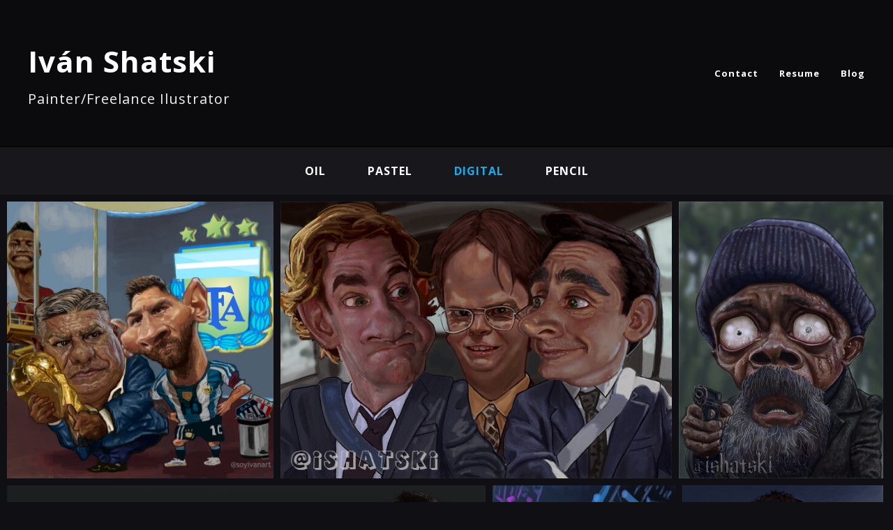

--- FILE ---
content_type: text/html; charset=utf-8
request_url: https://ivanshatski.com/albums/1068949
body_size: 5780
content:
<!DOCTYPE html><html lang="en"><head><meta charset="utf-8" /><meta content="IE=edge" http-equiv="X-UA-Compatible" /><meta content="width=device-width, initial-scale=1.0" name="viewport" /><link href="https://fonts.googleapis.com/css?family=Open+Sans:400,400i,700,900|Open+Sans:400,700,900|PT+Mono" rel="stylesheet" /><link rel="stylesheet" media="screen" href="/assets/website-26325af48fcf4085dc968ace4e7c8c3ac5dfac87066c2008a18f3777550573ed.css" /><link rel="stylesheet" media="screen" href="/assets/website/basic-90847845f7b4faaa9614c1d3f04d276f086c656cf87697a89f5d52cda153645c.css" /><link rel="stylesheet" media="screen" href="/asset/css/custom-user-22022-1763304143-theme-vertical-bdabeb60154a40292c13997dd29a0ad7-1696196765.css" /><style></style><link rel="shortcut icon" type="image/x-icon" href="https://cdna.artstation.com/p/users/portfolio_favicons/000/022/022/default/pincel.png?1550662385" /><title>Ivan Shatski - Digital</title>
<meta name="description" content="Digital by Iván Shatski." />
<meta name="keywords" content="illustration, painting, caricature, oil, pastel, portrait" />
<meta name="twitter:site" content="@ishatski" />
<meta name="twitter:title" content="Ivan Shatski - Digital" />
<meta name="twitter:card" content="summary" />
<meta name="twitter:description" content="Digital by Iván Shatski." />
<meta name="twitter:image" content="https://cdna.artstation.com/p/assets/images/images/082/644/098/large/ivan-shatski-chiquvis2.jpg?1733512173" />
<meta property="og:url" content="https://ivanshatski.com/albums/1068949" />
<meta property="og:title" content="Ivan Shatski - Digital" />
<meta property="og:image" content="https://cdna.artstation.com/p/assets/images/images/082/644/098/large/ivan-shatski-chiquvis2.jpg?1733512173" />
<meta property="og:description" content="Digital by Iván Shatski." />
<meta property="og:image:width" content="1920" />
<meta property="og:type" content="website" />
<meta name="image" content="https://cdna.artstation.com/p/assets/images/images/082/644/098/large/ivan-shatski-chiquvis2.jpg?1733512173" /><link rel="alternate" type="application/rss+xml" title="Iván on ArtStation" href="https://bambanob.artstation.com/rss" /><!-- Common head js --><script src="/assets/layout/common_head_js.bundle.87cd8cc13f51041e4c5c.js"></script><script>window._epicEnableCookieGuard = false</script><script src="https://tracking.epicgames.com/tracking.js" async defer="defer"></script><script>environment = "production";
window.websocket_host = "https://ws.artstation.com";</script><script>window.api                         = {};
window.api.notifications           = {};
window.api.messaging               = {};
window.api.websockets              = {};
window.api.notifications.enabled   = true;
window.api.messaging.enabled       = true;
window.api.websockets.enabled      = true;
window.api.google_auth_client_id   = "439315463592-150g9t6k7vft6cd71k6s6jqelg9hgr4e.apps.googleusercontent.com";
window.api.facebook_app_id         = "249255215230397";
window.talon_settings              = {};
window.talon_settings.enabled      = true;
window.talon_settings.flow_id      = 'artstation_prod';</script><script>window.user_id = null;
window.user_show_adult = false;</script><script>window.upload_config = {
  maxImageSize: 10485760,
  maxMarmosetFileSize: 15728640,
  maxPdfFileSize: 20971520,
  maxPanoFileSize: 10485760,
  maxVideoClipFileSize: 26214400
};</script><script>window.angular_debug_enabled = false;
window.locale = "en";
I18n = {}
I18n.defaultLocale = "en";
I18n.locale = "en";
window.artstation_config = {
  preloaded_feed_comments_count: 5,
  preloaded_challenge_announcement_replies_count: 5
};</script><script>window.pro_member = true;</script></head><body class="theme-vertical album"><div id="top"></div><div class="site-wrapper"><header class="site-header"><div class="container-lg"><div class="row row-middle"><div class="site-header-col-left"><div class="site-title title-font"><a href="/">Iván Shatski</a><div class="site-subtitle visible-desktop">Painter/Freelance Ilustrator</div></div></div><div class="site-header-col-right text-right"><div class="hidden-desktop site-header-menu-btn" data-responsive-nav-toggle-btn=""><div class="menu-icon"><span class="menu-icon-line"></span><span class="menu-icon-line"></span><span class="menu-icon-line"></span></div></div><div class="visible-desktop"><div class="header-nav"><div class="header-nav-item"><a target="_self" href="/contact">Contact</a></div><div class="header-nav-item"><a target="_self" href="/resume">Resume</a></div><div class="header-nav-item"><a target="_self" href="/blog">Blog</a></div></div></div></div></div><div class="responsive-nav-container hidden-desktop"><ul class="header-nav nav"><li class="header-nav-item"><a target="_self" href="/contact">Contact</a></li><li class="header-nav-item"><a target="_self" href="/resume">Resume</a></li><li class="header-nav-item"><a target="_self" href="/blog">Blog</a></li></ul></div></div></header><div class="nav-album"><ul class="nav-inline"><li><a href="/albums/1068454">Oil</a></li><li><a href="/albums/1068455">Pastel</a></li><li class="active"><a href="/albums/1068949">Digital</a></li><li><a href="/albums/1068457">Pencil</a></li></ul></div><div class="mosaic_grid"><div class="loader text-center"></div><div class="album-mosaic clearfix"><a class="album-mosaic-item" data-fld-width="2054" data-fld-height="2127" href="/projects/2By1DB?album_id=1068949"><div class="album-mosaic-inner title-font"><div class="album-mosaic-label">Digital</div><div class="album-mosaic-project">Messi vs Tapia</div></div><img class="album-mosaic-image" width="2054" height="2127" alt="Messi vs Tapia" src="https://cdna.artstation.com/p/assets/images/images/082/644/098/medium/ivan-shatski-chiquvis2.jpg?1733512173" /></a><a class="album-mosaic-item" data-fld-width="640" data-fld-height="452" href="/projects/1xY8Q2?album_id=1068949"><div class="album-mosaic-inner title-font"><div class="album-mosaic-label">Digital</div><div class="album-mosaic-project">The Office</div></div><img class="album-mosaic-image" width="640" height="452" alt="The Office" src="https://cdna.artstation.com/p/assets/images/images/067/675/306/medium/ivan-shatski-office-c.jpg?1695929020" /></a><a class="album-mosaic-item" data-fld-width="474" data-fld-height="640" href="/projects/bl8g0r?album_id=1068949"><div class="album-mosaic-inner title-font"><div class="album-mosaic-label">Digital</div><div class="album-mosaic-project">Samuel Jackson - SW</div></div><img class="album-mosaic-image" width="474" height="640" alt="Samuel Jackson - SW" src="https://cdna.artstation.com/p/assets/images/images/065/142/946/medium/ivan-shatski-sj-chico.jpg?1689629255" /></a><a class="album-mosaic-item" data-fld-width="800" data-fld-height="476" href="/projects/Ar6xNy?album_id=1068949"><div class="album-mosaic-inner title-font"><div class="album-mosaic-label">Digital</div><div class="album-mosaic-project">Los Simuladores</div></div><img class="album-mosaic-image" width="800" height="476" alt="Los Simuladores" src="https://cdna.artstation.com/p/assets/images/images/047/703/426/medium/ivan-shatski-simuladores-full-chico.jpg?1648222995" /></a><a class="album-mosaic-item" data-fld-width="640" data-fld-height="994" href="/projects/G8kL5N?album_id=1068949"><div class="album-mosaic-inner title-font"><div class="album-mosaic-label">Digital</div><div class="album-mosaic-project">Wos</div></div><img class="album-mosaic-image" width="640" height="994" alt="Wos" src="https://cdnb.artstation.com/p/assets/images/images/045/476/307/medium/ivan-shatski-wos2-copia.jpg?1642794686" /></a><a class="album-mosaic-item" data-fld-width="600" data-fld-height="849" href="/projects/oA5Q1z?album_id=1068949"><div class="album-mosaic-inner title-font"><div class="album-mosaic-label">Digital</div><div class="album-mosaic-project">Santiago Ponzinibbio UFC</div></div><img class="album-mosaic-image" width="600" height="849" alt="Santiago Ponzinibbio UFC" src="https://cdnb.artstation.com/p/assets/images/images/038/590/673/medium/ivan-shatski-sp-chico.jpg?1623510509" /></a><a class="album-mosaic-item" data-fld-width="600" data-fld-height="849" href="/projects/EL5XYn?album_id=1068949"><div class="album-mosaic-inner title-font"><div class="album-mosaic-label">Digital</div><div class="album-mosaic-project">Meduza for life</div></div><img class="album-mosaic-image" width="600" height="849" alt="Meduza for life" src="https://cdnb.artstation.com/p/assets/images/images/038/286/417/medium/ivan-shatski-serpiente5-chica.jpg?1622666389" /></a><a class="album-mosaic-item" data-fld-width="2350" data-fld-height="3133" href="/projects/9mNL2Q?album_id=1068949"><div class="album-mosaic-inner title-font"><div class="album-mosaic-label">Digital</div><div class="album-mosaic-project">Argentina</div></div><img class="album-mosaic-image" width="2350" height="3133" alt="Argentina" src="https://cdna.artstation.com/p/assets/images/images/028/631/416/medium/ivan-shatski-arg2final.jpg?1595017388" /></a><a class="album-mosaic-item" data-fld-width="497" data-fld-height="800" href="/projects/EZm94?album_id=1068949"><div class="album-mosaic-inner title-font"><div class="album-mosaic-label">Digital</div><div class="album-mosaic-project">Sherlock</div></div><img class="album-mosaic-image" width="497" height="800" alt="Sherlock" src="https://cdnb.artstation.com/p/assets/images/images/003/418/133/medium/ivan-shatski-sherlock-final-chico.jpg?1473455489" /></a><a class="album-mosaic-item" data-fld-width="640" data-fld-height="905" href="/projects/Lwxl0?album_id=1068949"><div class="album-mosaic-inner title-font"><div class="album-mosaic-label">Digital</div><div class="album-mosaic-project">Frank &amp; the Bride</div></div><img class="album-mosaic-image" width="640" height="905" alt="Frank &amp;amp; the Bride" src="https://cdnb.artstation.com/p/assets/images/images/017/108/627/medium/ivan-shatski-ivan-shatski-frank-finalc.jpg?1554678182" /></a><a class="album-mosaic-item" data-fld-width="704" data-fld-height="1024" href="/projects/E8gR0?album_id=1068949"><div class="album-mosaic-inner title-font"><div class="album-mosaic-label">Digital</div><div class="album-mosaic-project">Invocation of the witch</div></div><img class="album-mosaic-image" width="704" height="1024" alt="Invocation of the witch" src="https://cdna.artstation.com/p/assets/images/images/006/823/458/medium/ivan-shatski-ilustracion2.jpg?1501532127" /></a><a class="album-mosaic-item" data-fld-width="566" data-fld-height="800" href="/projects/Ox92J?album_id=1068949"><div class="album-mosaic-inner title-font"><div class="album-mosaic-label">Digital</div><div class="album-mosaic-project">Stranger Things </div></div><img class="album-mosaic-image" width="566" height="800" alt="Stranger Things " src="https://cdnb.artstation.com/p/assets/covers/images/004/070/911/medium/ivan-shatski-stranger-things-real-chico.jpg?1480024333" /></a><a class="album-mosaic-item" data-fld-width="800" data-fld-height="1111" href="/projects/KwR9x?album_id=1068949"><div class="album-mosaic-inner title-font"><div class="album-mosaic-label">Digital</div><div class="album-mosaic-project">Stallone&amp;DeNiro</div></div><img class="album-mosaic-image" width="800" height="1111" alt="Stallone&amp;amp;DeNiro" src="https://cdnb.artstation.com/p/assets/images/images/007/052/583/medium/ivan-shatski-slyniro-c.jpg?1503331631" /></a><a class="album-mosaic-item" data-fld-width="800" data-fld-height="570" href="/projects/OKge6?album_id=1068949"><div class="album-mosaic-inner title-font"><div class="album-mosaic-label">Digital</div><div class="album-mosaic-project">The Rock-JBlack Speedpainting</div></div><img class="album-mosaic-image" width="800" height="570" alt="The Rock-JBlack Speedpainting" src="https://cdna.artstation.com/p/assets/covers/images/007/103/110/medium/ivan-shatski-the-rock-c.jpg?1503691607" /></a><a class="album-mosaic-item" data-fld-width="640" data-fld-height="840" href="/projects/Oyx68b?album_id=1068949"><div class="album-mosaic-inner title-font"><div class="album-mosaic-label">Digital</div><div class="album-mosaic-project">Arnold Schwarzenegger 2019</div></div><img class="album-mosaic-image" width="640" height="840" alt="Arnold Schwarzenegger 2019" src="https://cdnb.artstation.com/p/assets/images/images/017/200/185/medium/ivan-shatski-ivan-shatski-arnold-bak-copia.jpg?1555010183" /></a><a class="album-mosaic-item" data-fld-width="1024" data-fld-height="1448" href="/projects/mqDyAa?album_id=1068949"><div class="album-mosaic-inner title-font"><div class="album-mosaic-label">Digital</div><div class="album-mosaic-project">Freddy Mercury</div></div><img class="album-mosaic-image" width="1024" height="1448" alt="Freddy Mercury" src="https://cdna.artstation.com/p/assets/images/images/014/053/902/medium/ivan-shatski-queen2017-copia.jpg?1542247066" /></a><a class="album-mosaic-item" data-fld-width="640" data-fld-height="905" href="/projects/OLJ6b?album_id=1068949"><div class="album-mosaic-inner title-font"><div class="album-mosaic-label">Digital</div><div class="album-mosaic-project">Emma Watson</div></div><img class="album-mosaic-image" width="640" height="905" alt="Emma Watson" src="https://cdnb.artstation.com/p/assets/images/images/011/665/781/medium/ivan-shatski-emmawatson-copia.jpg?1530744863" /></a><a class="album-mosaic-item" data-fld-width="800" data-fld-height="475" href="/projects/deQww?album_id=1068949"><div class="album-mosaic-inner title-font"><div class="album-mosaic-label">Digital</div><div class="album-mosaic-project">Einstein</div></div><img class="album-mosaic-image" width="800" height="475" alt="Einstein" src="https://cdna.artstation.com/p/assets/images/images/003/021/896/medium/ivan-shatski-einstein-chico.jpg?1468596543" /></a><a class="album-mosaic-item" data-fld-width="615" data-fld-height="800" href="/projects/xBRNr?album_id=1068949"><div class="album-mosaic-inner title-font"><div class="album-mosaic-label">Digital</div><div class="album-mosaic-project">Bruce Willis</div></div><img class="album-mosaic-image" width="615" height="800" alt="Bruce Willis" src="https://cdnb.artstation.com/p/assets/images/images/002/011/159/medium/ivan-shatski-bw-chico.jpg?1455920430" /></a><a class="album-mosaic-item" data-fld-width="566" data-fld-height="800" href="/projects/dbaKQ?album_id=1068949"><div class="album-mosaic-inner title-font"><div class="album-mosaic-label">Digital</div><div class="album-mosaic-project">The Scarycrow</div></div><img class="album-mosaic-image" width="566" height="800" alt="The Scarycrow" src="https://cdna.artstation.com/p/assets/images/images/003/606/066/medium/ivan-shatski-scarycrow-chico.jpg?1475529223" /></a><a class="album-mosaic-item" data-fld-width="566" data-fld-height="800" href="/projects/lyLva?album_id=1068949"><div class="album-mosaic-inner title-font"><div class="album-mosaic-label">Digital</div><div class="album-mosaic-project">The Penguin</div></div><img class="album-mosaic-image" width="566" height="800" alt="The Penguin" src="https://cdna.artstation.com/p/assets/images/images/003/661/228/medium/ivan-shatski-pinguino-chico.jpg?1476146245" /></a><a class="album-mosaic-item" data-fld-width="512" data-fld-height="724" href="/projects/1nZYZ8?album_id=1068949"><div class="album-mosaic-inner title-font"><div class="album-mosaic-label">Digital</div><div class="album-mosaic-project">Joker</div></div><img class="album-mosaic-image" width="512" height="724" alt="Joker" src="https://cdnb.artstation.com/p/assets/images/images/017/739/941/medium/ivan-shatski-guasonz2c.jpg?1557170680" /></a><a class="album-mosaic-item" data-fld-width="800" data-fld-height="1154" href="/projects/0EWeE?album_id=1068949"><div class="album-mosaic-inner title-font"><div class="album-mosaic-label">Digital</div><div class="album-mosaic-project">The Professional</div></div><img class="album-mosaic-image" width="800" height="1154" alt="The Professional" src="https://cdnb.artstation.com/p/assets/images/images/002/011/125/medium/ivan-shatski-profesional2-final-copia.jpg?1455919806" /></a><a class="album-mosaic-item" data-fld-width="628" data-fld-height="800" href="/projects/z6Lk6?album_id=1068949"><div class="album-mosaic-inner title-font"><div class="album-mosaic-label">Digital</div><div class="album-mosaic-project">Trump</div></div><img class="album-mosaic-image" width="628" height="800" alt="Trump" src="https://cdnb.artstation.com/p/assets/images/images/004/070/925/medium/ivan-shatski-trump-chico.jpg?1480024424" /></a><a class="album-mosaic-item" data-fld-width="640" data-fld-height="463" href="/projects/L2lyK?album_id=1068949"><div class="album-mosaic-inner title-font"><div class="album-mosaic-label">Digital</div><div class="album-mosaic-project">Old Guns</div></div><img class="album-mosaic-image" width="640" height="463" alt="Old Guns" src="https://cdnb.artstation.com/p/assets/images/images/000/223/439/medium/ivan-shatski-axelito-nuevorr.jpg?1411840609" /></a><a class="album-mosaic-item" data-fld-width="800" data-fld-height="572" href="/projects/3wzeY?album_id=1068949"><div class="album-mosaic-inner title-font"><div class="album-mosaic-label">Digital</div><div class="album-mosaic-project">Patrick Stewart and Ian McKellen</div></div><img class="album-mosaic-image" width="800" height="572" alt="Patrick Stewart and Ian McKellen" src="https://cdnb.artstation.com/p/assets/images/images/002/011/171/medium/ivan-shatski-patrick-mc3-chico.jpg?1455920599" /></a><a class="album-mosaic-item" data-fld-width="509" data-fld-height="800" href="/projects/LEwzw?album_id=1068949"><div class="album-mosaic-inner title-font"><div class="album-mosaic-label">Digital</div><div class="album-mosaic-project">Gerard Depardieu</div></div><img class="album-mosaic-image" width="509" height="800" alt="Gerard Depardieu" src="https://cdnb.artstation.com/p/assets/images/images/002/829/611/medium/ivan-shatski-gerard-color-final-chico.jpg?1466188599" /></a><a class="album-mosaic-item" data-fld-width="800" data-fld-height="1119" href="/projects/RGEVE?album_id=1068949"><div class="album-mosaic-inner title-font"><div class="album-mosaic-label">Digital</div><div class="album-mosaic-project">Ben Kingsley</div></div><img class="album-mosaic-image" width="800" height="1119" alt="Ben Kingsley" src="https://cdnb.artstation.com/p/assets/images/images/008/912/135/medium/ivan-shatski-ben3-final-copia-2.jpg?1516054411" /></a><a class="album-mosaic-item" data-fld-width="480" data-fld-height="679" href="/projects/rRPn1E?album_id=1068949"><div class="album-mosaic-inner title-font"><div class="album-mosaic-label">Digital</div><div class="album-mosaic-project">Bielsa Speedpainting</div></div><img class="album-mosaic-image" width="480" height="679" alt="Bielsa Speedpainting" src="https://cdnb.artstation.com/p/assets/images/images/018/186/309/medium/ivan-shatski-bielsa-chico.jpg?1558561152" /></a><a class="album-mosaic-item" data-fld-width="615" data-fld-height="800" href="/projects/A2Zbm?album_id=1068949"><div class="album-mosaic-inner title-font"><div class="album-mosaic-label">Digital</div><div class="album-mosaic-project">CR7</div></div><img class="album-mosaic-image" width="615" height="800" alt="CR7" src="https://cdnb.artstation.com/p/assets/images/images/003/002/327/medium/ivan-shatski-cr7-final-chico.jpg?1468351274" /></a><a class="album-mosaic-item" data-fld-width="568" data-fld-height="800" href="/projects/nDZw6?album_id=1068949"><div class="album-mosaic-inner title-font"><div class="album-mosaic-label">Digital</div><div class="album-mosaic-project">Zlatan</div></div><img class="album-mosaic-image" width="568" height="800" alt="Zlatan" src="https://cdna.artstation.com/p/assets/images/images/003/017/604/medium/ivan-shatski-zlatan-chico.jpg?1468534060" /></a><a class="album-mosaic-item" data-fld-width="800" data-fld-height="566" href="/projects/PmoZqr?album_id=1068949"><div class="album-mosaic-inner title-font"><div class="album-mosaic-label">Digital</div><div class="album-mosaic-project">Mauro Icardi</div></div><img class="album-mosaic-image" width="800" height="566" alt="Mauro Icardi" src="https://cdna.artstation.com/p/assets/images/images/013/952/338/medium/ivan-shatski-icardi-copy-chico.jpg?1541795783" /></a><a class="album-mosaic-item" data-fld-width="700" data-fld-height="495" href="/projects/z5wKD?album_id=1068949"><div class="album-mosaic-inner title-font"><div class="album-mosaic-label">Digital</div><div class="album-mosaic-project">Suarez - Neymar - Messi</div></div><img class="album-mosaic-image" width="700" height="495" alt="Suarez - Neymar - Messi" src="https://cdnb.artstation.com/p/assets/images/images/002/011/109/medium/ivan-shatski-trio-chico.jpg?1455919653" /></a><a class="album-mosaic-item" data-fld-width="640" data-fld-height="622" href="/projects/zgGa6?album_id=1068949"><div class="album-mosaic-inner title-font"><div class="album-mosaic-label">Digital</div><div class="album-mosaic-project">Argentina team</div></div><img class="album-mosaic-image" width="640" height="622" alt="Argentina team" src="https://cdnb.artstation.com/p/assets/images/images/011/423/313/medium/ivan-shatski-argentina2-copy-copia-copy.jpg?1529506460" /></a><a class="album-mosaic-item" data-fld-width="640" data-fld-height="444" href="/projects/kkW0K?album_id=1068949"><div class="album-mosaic-inner title-font"><div class="album-mosaic-label">Digital</div><div class="album-mosaic-project">World Cup Russia 2018 stars</div></div><img class="album-mosaic-image" width="640" height="444" alt="World Cup Russia 2018 stars" src="https://cdna.artstation.com/p/assets/images/images/011/423/138/medium/ivan-shatski-32-copia-2.jpg?1529505766" /></a><a class="album-mosaic-item" data-fld-width="512" data-fld-height="724" href="/projects/Y5nAd?album_id=1068949"><div class="album-mosaic-inner title-font"><div class="album-mosaic-label">Digital</div><div class="album-mosaic-project">Messi</div></div><img class="album-mosaic-image" width="512" height="724" alt="Messi" src="https://cdna.artstation.com/p/assets/images/images/011/423/346/medium/ivan-shatski-1-argentina-messi3.jpg?1529506603" /></a><a class="album-mosaic-item" data-fld-width="562" data-fld-height="800" href="/projects/8x2OQ?album_id=1068949"><div class="album-mosaic-inner title-font"><div class="album-mosaic-label">Digital</div><div class="album-mosaic-project">Manu Ginobili</div></div><img class="album-mosaic-image" width="562" height="800" alt="Manu Ginobili" src="https://cdna.artstation.com/p/assets/images/images/010/523/786/medium/ivan-shatski-maqnu6chico.jpg?1524858242" /></a><a class="album-mosaic-item" data-fld-width="800" data-fld-height="634" href="/projects/JDGZZ?album_id=1068949"><div class="album-mosaic-inner title-font"><div class="album-mosaic-label">Digital</div><div class="album-mosaic-project">Millon Dollar Baby</div></div><img class="album-mosaic-image" width="800" height="634" alt="Millon Dollar Baby" src="https://cdnb.artstation.com/p/assets/images/images/002/011/139/medium/ivan-shatski-clint-eastwood2-copia.jpg?1455919983" /></a><a class="album-mosaic-item" data-fld-width="702" data-fld-height="800" href="/projects/GE9md?album_id=1068949"><div class="album-mosaic-inner title-font"><div class="album-mosaic-label">Digital</div><div class="album-mosaic-project">Taxi Driver</div></div><img class="album-mosaic-image" width="702" height="800" alt="Taxi Driver" src="https://cdnb.artstation.com/p/assets/images/images/002/763/043/medium/ivan-shatski-taxi-final-chico.jpg?1465418309" /></a><a class="album-mosaic-item" data-fld-width="800" data-fld-height="1132" href="/projects/n6r8O?album_id=1068949"><div class="album-mosaic-inner title-font"><div class="album-mosaic-label">Digital</div><div class="album-mosaic-project">Bill Murray</div></div><img class="album-mosaic-image" width="800" height="1132" alt="Bill Murray" src="https://cdna.artstation.com/p/assets/images/images/002/932/138/medium/ivan-shatski-bill-murray-chico.jpg?1467417560" /></a><a class="album-mosaic-item" data-fld-width="640" data-fld-height="427" href="/projects/yke8R?album_id=1068949"><div class="album-mosaic-inner title-font"><div class="album-mosaic-label">Digital</div><div class="album-mosaic-project">Hannibal Lecter</div></div><img class="album-mosaic-image" width="640" height="427" alt="Hannibal Lecter" src="https://cdna.artstation.com/p/assets/images/images/002/011/158/medium/ivan-shatski-hannibaleee-copia.jpg?1455920383" /></a><a class="album-mosaic-item" data-fld-width="1024" data-fld-height="768" href="/projects/xzobX?album_id=1068949"><div class="album-mosaic-inner title-font"><div class="album-mosaic-label">Digital</div><div class="album-mosaic-project">Rambo</div></div><img class="album-mosaic-image" width="1024" height="768" alt="Rambo" src="https://cdna.artstation.com/p/assets/images/images/000/223/434/medium/ivan-shatski-1024.jpg?1411840589" /></a><a class="album-mosaic-item" data-fld-width="700" data-fld-height="495" href="/projects/O9Xae?album_id=1068949"><div class="album-mosaic-inner title-font"><div class="album-mosaic-label">Digital</div><div class="album-mosaic-project">Blade Runner 2049</div></div><img class="album-mosaic-image" width="700" height="495" alt="Blade Runner 2049" src="https://cdna.artstation.com/p/assets/images/images/009/012/846/medium/ivan-shatski-img-20180122-124456-760.jpg?1516640995" /></a><a class="album-mosaic-item" data-fld-width="1131" data-fld-height="1600" href="/projects/4b3g4?album_id=1068949"><div class="album-mosaic-inner title-font"><div class="album-mosaic-label">Digital</div><div class="album-mosaic-project">Mads Mikkelsen - Hannibal</div></div><img class="album-mosaic-image" width="1131" height="1600" alt="Mads Mikkelsen - Hannibal" src="https://cdnb.artstation.com/p/assets/images/images/000/223/433/medium/ivan-shatski-388b10f64262f49003955f63067cf9187b37fbd9.jpg?1411840582" /></a><a class="album-mosaic-item" data-fld-width="1600" data-fld-height="1244" href="/projects/qAP5L?album_id=1068949"><div class="album-mosaic-inner title-font"><div class="album-mosaic-label">Digital</div><div class="album-mosaic-project">Tim Robbins</div></div><img class="album-mosaic-image" width="1600" height="1244" alt="Tim Robbins" src="https://cdna.artstation.com/p/assets/images/images/000/223/452/medium/ivan-shatski-tim2web2.jpg?1411840642" /></a><a class="album-mosaic-item" data-fld-width="1024" data-fld-height="636" href="/projects/lVlYo?album_id=1068949"><div class="album-mosaic-inner title-font"><div class="album-mosaic-label">Digital</div><div class="album-mosaic-project">Bruce Lee</div></div><img class="album-mosaic-image" width="1024" height="636" alt="Bruce Lee" src="https://cdnb.artstation.com/p/assets/images/images/000/223/441/medium/ivan-shatski-dbcc43c02ee075ed3d1c2211a0d1995581b3c8ae.jpg?1411840614" /></a><a class="album-mosaic-item" data-fld-width="800" data-fld-height="1055" href="/projects/RbnZX?album_id=1068949"><div class="album-mosaic-inner title-font"><div class="album-mosaic-label">Digital</div><div class="album-mosaic-project">Bronson &amp; Speedpainting</div></div><img class="album-mosaic-image" width="800" height="1055" alt="Bronson &amp;amp; Speedpainting" src="https://cdnb.artstation.com/p/assets/images/images/012/512/969/medium/ivan-shatski-bronson-copia.jpg?1535147081" /></a><a class="album-mosaic-item" data-fld-width="512" data-fld-height="724" href="/projects/5NENP?album_id=1068949"><div class="album-mosaic-inner title-font"><div class="album-mosaic-label">Digital</div><div class="album-mosaic-project">Mila Kunis</div></div><img class="album-mosaic-image" width="512" height="724" alt="Mila Kunis" src="https://cdnb.artstation.com/p/assets/images/images/011/696/833/medium/ivan-shatski-mila4-final-chica.jpg?1530907869" /></a><a class="album-mosaic-item" data-fld-width="600" data-fld-height="814" href="/projects/Erxkq?album_id=1068949"><div class="album-mosaic-inner title-font"><div class="album-mosaic-label">Digital</div><div class="album-mosaic-project">Bradley Cooper &amp; Lady Gaga</div></div><img class="album-mosaic-image" width="600" height="814" alt="Bradley Cooper &amp;amp; Lady Gaga" src="https://cdna.artstation.com/p/assets/images/images/012/759/036/medium/ivan-shatski-cari-copy2.jpg?1536352910" /></a><a class="album-mosaic-item" data-fld-width="640" data-fld-height="905" href="/projects/QAJvL?album_id=1068949"><div class="album-mosaic-inner title-font"><div class="album-mosaic-label">Digital</div><div class="album-mosaic-project">Yoda: Year One</div></div><img class="album-mosaic-image" width="640" height="905" alt="Yoda: Year One" src="https://cdnb.artstation.com/p/assets/images/images/011/985/501/medium/ivan-shatski-yoda3-chico.jpg?1532446608" /></a></div></div></div><footer class="site-footer"><a class="back-to-top scrolltoel" href="#top"></a><div class="container-lg"><div class="row row-middle"><div class="col-12 col-tablet-3"><div class="footer-container"><div class="fo-social ik-style-solid ik-frame-circle ik-color-colors"><div class="fo-social-item"><a class="fo-social-link ik ik-artstation ik-s-artstation" href="https://www.artstation.com/bambanob"></a></div><div class="fo-social-item"><a class="fo-social-link ik ik-instagram ik-s-instagram" target="_blank" href="https://www.instagram.com/ishatski"></a></div><div class="fo-social-item"><a class="fo-social-link ik ik-facebook ik-s-facebook" target="_blank" href="https://www.facebook.com/IvanPaintForever"></a></div><div class="fo-social-item"><a class="fo-social-link ik ik-youtube ik-s-youtube" target="_blank" href="https://www.youtube.com/channel/UCsMVlXipZWeJDVQUEZ7etkg"></a></div><div class="fo-social-item"><a class="fo-social-link ik ik-linkedin ik-s-linkedin" target="_blank" href="https://www.linkedin.com/in/ivanshatski"></a></div><div class="fo-social-item"><a class="fo-social-link ik ik-twitter ik-s-twitter" target="_blank" href="https://twitter.com/ishatski"></a></div></div></div></div><div class="col-12 col-tablet-3 text-center"><div class="footer-container"><a class="contacts" href="/contact"><span class="icon icon-mail-send icon-pad-right"></span><span>Contact</span></a></div></div><div class="col-12 col-tablet-3 text-center"><div class="footer-container"><div class="copy">© IvanShatski.com All rights reserved</div></div></div><div class="col-12 col-tablet-3 text-tablet-right"><div class="footer-container"><div class="report-section report-section-m0"><a class="abuse-report-btn" href="https://safety.epicgames.com/en-US/policies/reporting-misconduct/submit-report?product_id=artstation_content_report&amp;content_id=22022&amp;content_type=user_website" target="_blank"><i class="far fa-flag fa-pad-right"></i><span>Report User</span></a></div></div></div></div></div></footer><script src="/assets/website-e5996ef0f429971584907debb6b413ebaf705162603c946acbdd2496ef376f8a.js"></script><script src="/asset/js/slides.js"></script><script src="/asset/js/fldGrd.min.js"></script><script src="/asset/js/app.js?v=user-22022-1763304143-theme-vertical-bdabeb60154a40292c13997dd29a0ad7-1696196765"></script><script src="//unpkg.com/css-vars-ponyfill@1"></script><script>cssVars({
  onlyLegacy: true
});</script><script>(function(i,s,o,g,r,a,m){i['GoogleAnalyticsObject']=r;i[r]=i[r]||function(){(i[r].q=i[r].q||[]).push(arguments)},i[r].l=1*new Date();a=s.createElement(o),m=s.getElementsByTagName(o)[0];a.async=1;a.src=g;m.parentNode.insertBefore(a,m)})(window,document,'script','//www.google-analytics.com/analytics.js','ga');

ga('create', 'UA-27448494-1', { 'cookieDomain' : '.ivanshatski.com'});
ga('send', 'pageview');</script><script async="" defer="" src="//assets.pinterest.com/js/pinit.js" type="text/javascript"></script></body></html>

--- FILE ---
content_type: text/plain
request_url: https://www.google-analytics.com/j/collect?v=1&_v=j102&a=161689634&t=pageview&_s=1&dl=https%3A%2F%2Fivanshatski.com%2Falbums%2F1068949&ul=en-us%40posix&dt=Ivan%20Shatski%20-%20Digital&sr=1280x720&vp=1280x720&_u=IEBAAAABAAAAACAAI~&jid=2010495562&gjid=1288927589&cid=1266541921.1768758271&tid=UA-27448494-1&_gid=1407089720.1768758271&_r=1&_slc=1&z=1462431763
body_size: -450
content:
2,cG-2923X6V6T7

--- FILE ---
content_type: text/javascript; charset=utf-8
request_url: https://ivanshatski.com/asset/js/app.js?v=user-22022-1763304143-theme-vertical-bdabeb60154a40292c13997dd29a0ad7-1696196765
body_size: 1267
content:
(function() {
  var $albumV, $body, $win, SCREEN_DESKTOP, SCREEN_TABLET, generateMosaicGallery, setAlbumHeight;

  SCREEN_TABLET = 768;

  SCREEN_DESKTOP = 1199;

  $body = $('body');

  $win = $(window);

  $albumV = $('.album-vertical');

  generateMosaicGallery = function() {
    return $('.album-mosaic').each(function(_, el) {
      var fldGrd;
      return fldGrd = new FldGrd(el, {
        rowHeight: 450,
        rowHeightOrphan: function() {
          return 450;
        },
        itemSelector: '.album-mosaic-item',
        objSelector: 'img'
      });
    });
  };

  setAlbumHeight = function() {
    if ($win.width() >= SCREEN_TABLET && $albumV.length) {
      return $('.row', $albumV).height($win.height() - $albumV.offset().top);
    }
  };

  $(function() {
    var container, ps;
    container = document.querySelector('#ps');
    if (container) {
      ps = new PerfectScrollbar(container);
    }
    $('.js-product-files-toggle').on('click', function() {
      $(this).closest('.js-product-files').toggleClass('is-open');
      return false;
    });
    $('[data-responsive-nav-toggle-btn]').on('click', function(e) {
      e.preventDefault();
      return $body.toggleClass('responsive-nav--open');
    });
    if ($win.width() >= SCREEN_TABLET && $body.height() > $win.height() * 2) {
      $(window).on('scroll', function() {
        if ($(window).scrollTop() > $(window).height()) {
          return $('.btt').fadeIn("300");
        } else {
          return $('.btt').fadeOut("300");
        }
      });
    }
    if ($('.album-mosaic').length > 0) {
      $('.loader').hide();
      utils.detectIEEdge();
      $('.album-mosaic').animate({
        opacity: 1
      }, 500);
      generateMosaicGallery();
    }
    if ($(".contact-page").length > 0) {
      $('textarea.js-auto-size').textareaAutoSize();
      $("#contact_form").on("submit", function(e) {
        window.contactForm.submit();
        return e.preventDefault();
      });
    }
    return setAlbumHeight();
  });

  $(window).resize(function() {
    if ($('.album-mosaic').length > 0) {
      generateMosaicGallery();
    }
    if ($win.width() >= SCREEN_TABLET && $albumV.length) {
      $('.row', $albumV).css('min-height', $win.height() - ($albumV.offset().top));
    } else {
      $('.row').css('min-height', '0');
    }
    return setAlbumHeight();
  });

  $(window).on("load", function() {
    if ($('.album-mosaic').length > 0) {
      return generateMosaicGallery();
    }
  });

}).call(this);
